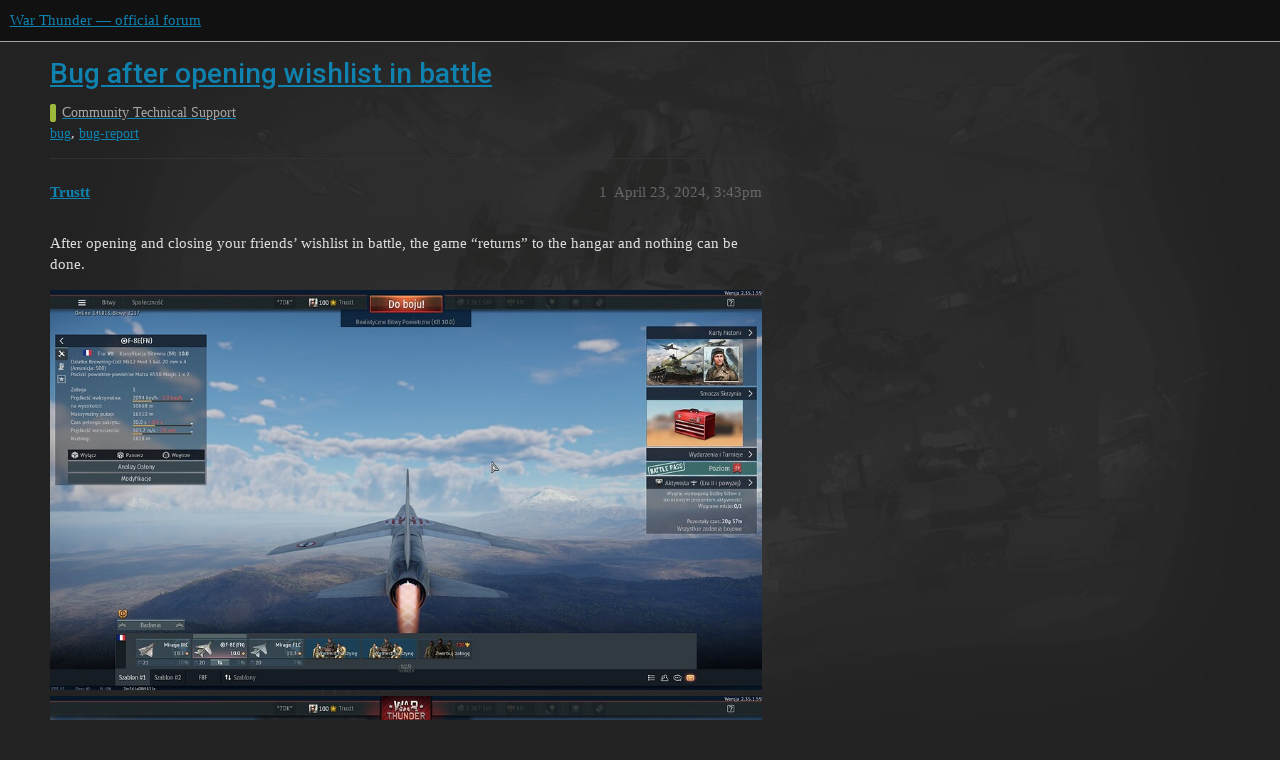

--- FILE ---
content_type: text/html; charset=utf-8
request_url: https://forum.warthunder.com/t/bug-after-opening-wishlist-in-battle/101240
body_size: 2984
content:
<!DOCTYPE html>
<html lang="en">
  <head>
    <meta charset="utf-8">
    <title>Bug after opening wishlist in battle - Community Technical Support - War Thunder — official forum</title>
    <meta name="description" content="After opening and closing your friends’ wishlist in battle, the game “returns” to the hangar and nothing can be done.">
    <meta name="generator" content="Discourse 3.1.5 - https://github.com/discourse/discourse version 3.1.5">
<link rel="icon" type="image/png" href="https://forum-en-cdn.warthunder.com/optimized/2X/8/89f23c3a5afa747ffb3ed4302384c38c0293181c_2_32x32.png">
<link rel="apple-touch-icon" type="image/png" href="https://forum-en-cdn.warthunder.com/optimized/2X/9/951b593c7f121a9635a4d3161e2b4dd39a466429_2_180x180.png">
<meta name="theme-color" media="(prefers-color-scheme: light)" content="#111111">
<meta name="theme-color" media="(prefers-color-scheme: dark)" content="#ffffff">

<meta name="viewport" content="width=device-width, initial-scale=1.0, minimum-scale=1.0, user-scalable=yes, viewport-fit=cover">
<link rel="canonical" href="https://forum.warthunder.com/t/bug-after-opening-wishlist-in-battle/101240" />

<link rel="search" type="application/opensearchdescription+xml" href="https://forum.warthunder.com/opensearch.xml" title="War Thunder — official forum Search">

    <link href="/stylesheets/color_definitions_dark_1_4_9c6a269179fa0f6e6371d93eabb9b5ad0e4f5ac9.css?__ws=forum.warthunder.com" media="all" rel="stylesheet" class="light-scheme"/><link href="/stylesheets/color_definitions_light_2_4_eaf174332e9898750f057179b215d72a07ab64b0.css?__ws=forum.warthunder.com" media="(prefers-color-scheme: dark)" rel="stylesheet" class="dark-scheme"/>

  <link href="/stylesheets/desktop_240a660bb303ced9e9da6d57e965f6b80e2c361e.css?__ws=forum.warthunder.com" media="all" rel="stylesheet" data-target="desktop"  />



  <link href="/stylesheets/discourse-details_240a660bb303ced9e9da6d57e965f6b80e2c361e.css?__ws=forum.warthunder.com" media="all" rel="stylesheet" data-target="discourse-details"  />
  <link href="/stylesheets/discourse-lazy-videos_240a660bb303ced9e9da6d57e965f6b80e2c361e.css?__ws=forum.warthunder.com" media="all" rel="stylesheet" data-target="discourse-lazy-videos"  />
  <link href="/stylesheets/discourse-local-dates_240a660bb303ced9e9da6d57e965f6b80e2c361e.css?__ws=forum.warthunder.com" media="all" rel="stylesheet" data-target="discourse-local-dates"  />
  <link href="/stylesheets/discourse-math_240a660bb303ced9e9da6d57e965f6b80e2c361e.css?__ws=forum.warthunder.com" media="all" rel="stylesheet" data-target="discourse-math"  />
  <link href="/stylesheets/discourse-narrative-bot_240a660bb303ced9e9da6d57e965f6b80e2c361e.css?__ws=forum.warthunder.com" media="all" rel="stylesheet" data-target="discourse-narrative-bot"  />
  <link href="/stylesheets/discourse-presence_240a660bb303ced9e9da6d57e965f6b80e2c361e.css?__ws=forum.warthunder.com" media="all" rel="stylesheet" data-target="discourse-presence"  />
  <link href="/stylesheets/external-formatting-toolbar_240a660bb303ced9e9da6d57e965f6b80e2c361e.css?__ws=forum.warthunder.com" media="all" rel="stylesheet" data-target="external-formatting-toolbar"  />
  <link href="/stylesheets/ng-custom-features_240a660bb303ced9e9da6d57e965f6b80e2c361e.css?__ws=forum.warthunder.com" media="all" rel="stylesheet" data-target="ng-custom-features"  />
  <link href="/stylesheets/ng-frontend_240a660bb303ced9e9da6d57e965f6b80e2c361e.css?__ws=forum.warthunder.com" media="all" rel="stylesheet" data-target="ng-frontend"  />
  <link href="/stylesheets/ng-important-messages_240a660bb303ced9e9da6d57e965f6b80e2c361e.css?__ws=forum.warthunder.com" media="all" rel="stylesheet" data-target="ng-important-messages"  />
  <link href="/stylesheets/ng-login_240a660bb303ced9e9da6d57e965f6b80e2c361e.css?__ws=forum.warthunder.com" media="all" rel="stylesheet" data-target="ng-login"  />
  <link href="/stylesheets/ng-medals_240a660bb303ced9e9da6d57e965f6b80e2c361e.css?__ws=forum.warthunder.com" media="all" rel="stylesheet" data-target="ng-medals"  />
  <link href="/stylesheets/ng-userinfo_240a660bb303ced9e9da6d57e965f6b80e2c361e.css?__ws=forum.warthunder.com" media="all" rel="stylesheet" data-target="ng-userinfo"  />
  <link href="/stylesheets/poll_240a660bb303ced9e9da6d57e965f6b80e2c361e.css?__ws=forum.warthunder.com" media="all" rel="stylesheet" data-target="poll"  />
  <link href="/stylesheets/poll_desktop_240a660bb303ced9e9da6d57e965f6b80e2c361e.css?__ws=forum.warthunder.com" media="all" rel="stylesheet" data-target="poll_desktop"  />

  <link href="/stylesheets/desktop_theme_4_51af2ffb51c64dd9f3bdd0022fd12d429587073b.css?__ws=forum.warthunder.com" media="all" rel="stylesheet" data-target="desktop_theme" data-theme-id="4" data-theme-name="default"/>

    
    
        <link rel="alternate nofollow" type="application/rss+xml" title="RSS feed of &#39;Bug after opening wishlist in battle&#39;" href="https://forum.warthunder.com/t/bug-after-opening-wishlist-in-battle/101240.rss" />
    <meta property="og:site_name" content="War Thunder — official forum" />
<meta property="og:type" content="website" />
<meta name="twitter:card" content="summary" />
<meta name="twitter:image" content="https://forum-en-cdn.warthunder.com/optimized/3X/f/5/f5505e196855b05c2e8677f3826641a86bfb218e_2_1024x576.jpeg" />
<meta property="og:image" content="https://forum-en-cdn.warthunder.com/optimized/3X/f/5/f5505e196855b05c2e8677f3826641a86bfb218e_2_1024x576.jpeg" />
<meta property="og:url" content="https://forum.warthunder.com/t/bug-after-opening-wishlist-in-battle/101240" />
<meta name="twitter:url" content="https://forum.warthunder.com/t/bug-after-opening-wishlist-in-battle/101240" />
<meta property="og:title" content="Bug after opening wishlist in battle" />
<meta name="twitter:title" content="Bug after opening wishlist in battle" />
<meta property="og:description" content="After opening and closing your friends’ wishlist in battle, the game “returns” to the hangar and nothing can be done." />
<meta name="twitter:description" content="After opening and closing your friends’ wishlist in battle, the game “returns” to the hangar and nothing can be done." />
<meta property="og:article:section" content="Community Technical Support" />
<meta property="og:article:section:color" content="9EB83B" />
<meta property="og:article:tag" content="bug" />
<meta property="og:article:tag" content="bug-report" />
<meta property="article:published_time" content="2024-04-23T15:43:51+00:00" />
<meta property="og:ignore_canonical" content="true" />


    
  </head>
  <body class="crawler ">
    
    <header>
  <a href="/">
    War Thunder — official forum
  </a>
</header>

    <div id="main-outlet" class="wrap" role="main">
        <div id="topic-title">
    <h1>
      <a href="/t/bug-after-opening-wishlist-in-battle/101240">Bug after opening wishlist in battle</a>
    </h1>

      <div class="topic-category" itemscope itemtype="http://schema.org/BreadcrumbList">
          <span itemprop="itemListElement" itemscope itemtype="http://schema.org/ListItem">
            <a href="https://forum.warthunder.com/c/community-technical-support/48" class="badge-wrapper bullet" itemprop="item">
              <span class='badge-category-bg' style='background-color: #9EB83B'></span>
              <span class='badge-category clear-badge'>
                <span class='category-name' itemprop='name'>Community Technical Support</span>
              </span>
            </a>
            <meta itemprop="position" content="1" />
          </span>
      </div>

      <div class="topic-category">
        <div class='discourse-tags list-tags'>
            <a href='https://forum.warthunder.com/tag/bug' class='discourse-tag' rel="tag">bug</a>, 
            <a href='https://forum.warthunder.com/tag/bug-report' class='discourse-tag' rel="tag">bug-report</a>
        </div>
      </div>
  </div>

  

    <div itemscope itemtype='http://schema.org/DiscussionForumPosting'>
      <meta itemprop='headline' content='Bug after opening wishlist in battle'>
        <meta itemprop='articleSection' content='Community Technical Support'>
      <meta itemprop='keywords' content='bug, bug-report'>
      <div itemprop='publisher' itemscope itemtype="http://schema.org/Organization">
        <meta itemprop='name' content='War Thunder — official forum'>
          <div itemprop='logo' itemscope itemtype="http://schema.org/ImageObject">
            <meta itemprop='url' content='https://forum-en-cdn.warthunder.com/original/2X/9/951b593c7f121a9635a4d3161e2b4dd39a466429.png'>
          </div>
      </div>

          <div id='post_1'  class='topic-body crawler-post'>
            <div class='crawler-post-meta'>
              <span class="creator" itemprop="author" itemscope itemtype="http://schema.org/Person">
                <a itemprop="url" href='https://forum.warthunder.com/u/Trustt'><span itemprop='name'>Trustt</span></a>
                
              </span>

              <link itemprop="mainEntityOfPage" href="https://forum.warthunder.com/t/bug-after-opening-wishlist-in-battle/101240">

                <link itemprop="image" href="https://forum-en-cdn.warthunder.com/original/3X/f/5/f5505e196855b05c2e8677f3826641a86bfb218e.jpeg">

              <span class="crawler-post-infos">
                  <time itemprop='datePublished' datetime='2024-04-23T15:43:51Z' class='post-time'>
                    April 23, 2024,  3:43pm
                  </time>
                  <meta itemprop='dateModified' content='2024-04-23T15:43:51Z'>
              <span itemprop='position'>1</span>
              </span>
            </div>
            <div class='post' itemprop='articleBody'>
              <p>After opening and closing your friends’ wishlist in battle, the game “returns” to the hangar and nothing can be done.</p>
<p><div class="lightbox-wrapper"><a class="lightbox" href="https://forum-en-cdn.warthunder.com/original/3X/f/5/f5505e196855b05c2e8677f3826641a86bfb218e.jpeg" data-download-href="/uploads/short-url/z09alVLcJ66NTRk2w0Y9mpq5oIK.jpeg?dl=1" title="shot 2024.04.23 17.30.27" rel="noopener nofollow ugc"><img src="https://forum-en-cdn.warthunder.com/optimized/3X/f/5/f5505e196855b05c2e8677f3826641a86bfb218e_2_1000x562.jpeg" alt="shot 2024.04.23 17.30.27" data-base62-sha1="z09alVLcJ66NTRk2w0Y9mpq5oIK" width="1000" height="562" srcset="https://forum-en-cdn.warthunder.com/optimized/3X/f/5/f5505e196855b05c2e8677f3826641a86bfb218e_2_1000x562.jpeg, https://forum-en-cdn.warthunder.com/optimized/3X/f/5/f5505e196855b05c2e8677f3826641a86bfb218e_2_1500x843.jpeg 1.5x, https://forum-en-cdn.warthunder.com/original/3X/f/5/f5505e196855b05c2e8677f3826641a86bfb218e.jpeg 2x" data-dominant-color="607488"><div class="meta"><svg class="fa d-icon d-icon-far-image svg-icon" aria-hidden="true"><use href="#far-image"></use></svg><span class="filename">shot 2024.04.23 17.30.27</span><span class="informations">1920×1080 304 KB</span><svg class="fa d-icon d-icon-discourse-expand svg-icon" aria-hidden="true"><use href="#discourse-expand"></use></svg></div></a></div><br>
<div class="lightbox-wrapper"><a class="lightbox" href="https://forum-en-cdn.warthunder.com/original/3X/5/3/5352b7a0e951643f6b00897f3966915ae59cf282.jpeg" data-download-href="/uploads/short-url/bT6QLppYgjVoNUnZbUWbyjxYrpU.jpeg?dl=1" title="shot 2024.04.23 17.30.39" rel="noopener nofollow ugc"><img src="https://forum-en-cdn.warthunder.com/optimized/3X/5/3/5352b7a0e951643f6b00897f3966915ae59cf282_2_1000x562.jpeg" alt="shot 2024.04.23 17.30.39" data-base62-sha1="bT6QLppYgjVoNUnZbUWbyjxYrpU" width="1000" height="562" srcset="https://forum-en-cdn.warthunder.com/optimized/3X/5/3/5352b7a0e951643f6b00897f3966915ae59cf282_2_1000x562.jpeg, https://forum-en-cdn.warthunder.com/optimized/3X/5/3/5352b7a0e951643f6b00897f3966915ae59cf282_2_1500x843.jpeg 1.5x, https://forum-en-cdn.warthunder.com/original/3X/5/3/5352b7a0e951643f6b00897f3966915ae59cf282.jpeg 2x" data-dominant-color="3A4450"><div class="meta"><svg class="fa d-icon d-icon-far-image svg-icon" aria-hidden="true"><use href="#far-image"></use></svg><span class="filename">shot 2024.04.23 17.30.39</span><span class="informations">1920×1080 216 KB</span><svg class="fa d-icon d-icon-discourse-expand svg-icon" aria-hidden="true"><use href="#discourse-expand"></use></svg></div></a></div><br>
<div class="lightbox-wrapper"><a class="lightbox" href="https://forum-en-cdn.warthunder.com/original/3X/5/8/58f400cdbb33fd20a1112b72284d4d541a5a1a8a.jpeg" data-download-href="/uploads/short-url/cGUN5lFZq6sHjNnb8TZwgx3SNuy.jpeg?dl=1" title="shot 2024.04.23 17.37.23" rel="noopener nofollow ugc"><img src="https://forum-en-cdn.warthunder.com/optimized/3X/5/8/58f400cdbb33fd20a1112b72284d4d541a5a1a8a_2_1000x562.jpeg" alt="shot 2024.04.23 17.37.23" data-base62-sha1="cGUN5lFZq6sHjNnb8TZwgx3SNuy" width="1000" height="562" srcset="https://forum-en-cdn.warthunder.com/optimized/3X/5/8/58f400cdbb33fd20a1112b72284d4d541a5a1a8a_2_1000x562.jpeg, https://forum-en-cdn.warthunder.com/optimized/3X/5/8/58f400cdbb33fd20a1112b72284d4d541a5a1a8a_2_1500x843.jpeg 1.5x, https://forum-en-cdn.warthunder.com/original/3X/5/8/58f400cdbb33fd20a1112b72284d4d541a5a1a8a.jpeg 2x" data-dominant-color="566776"><div class="meta"><svg class="fa d-icon d-icon-far-image svg-icon" aria-hidden="true"><use href="#far-image"></use></svg><span class="filename">shot 2024.04.23 17.37.23</span><span class="informations">1920×1080 300 KB</span><svg class="fa d-icon d-icon-discourse-expand svg-icon" aria-hidden="true"><use href="#discourse-expand"></use></svg></div></a></div></p>
            </div>

            <div itemprop="interactionStatistic" itemscope itemtype="http://schema.org/InteractionCounter">
              <meta itemprop="interactionType" content="http://schema.org/LikeAction"/>
              <meta itemprop="userInteractionCount" content="0" />
              <span class='post-likes'></span>
            </div>

            <div itemprop="interactionStatistic" itemscope itemtype="http://schema.org/InteractionCounter">
                <meta itemprop="interactionType" content="http://schema.org/CommentAction"/>
                <meta itemprop="userInteractionCount" content="0" />
              </div>

          </div>
          <div id='post_2' itemprop='comment' itemscope itemtype='http://schema.org/Comment' class='topic-body crawler-post'>
            <div class='crawler-post-meta'>
              <span class="creator" itemprop="author" itemscope itemtype="http://schema.org/Person">
                <a itemprop="url" href='https://forum.warthunder.com/u/BillyBobDa3rd'><span itemprop='name'>BillyBobDa3rd</span></a>
                
              </span>

              <link itemprop="mainEntityOfPage" href="https://forum.warthunder.com/t/bug-after-opening-wishlist-in-battle/101240">


              <span class="crawler-post-infos">
                  <time itemprop='datePublished' datetime='2024-04-23T15:45:22Z' class='post-time'>
                    April 23, 2024,  3:45pm
                  </time>
                  <meta itemprop='dateModified' content='2024-04-23T15:45:22Z'>
              <span itemprop='position'>2</span>
              </span>
            </div>
            <div class='post' itemprop='text'>
              <p>Idk how to help, but that’s a sick hanger you have!</p>
            </div>

            <div itemprop="interactionStatistic" itemscope itemtype="http://schema.org/InteractionCounter">
              <meta itemprop="interactionType" content="http://schema.org/LikeAction"/>
              <meta itemprop="userInteractionCount" content="0" />
              <span class='post-likes'></span>
            </div>

            <div itemprop="interactionStatistic" itemscope itemtype="http://schema.org/InteractionCounter">
                <meta itemprop="interactionType" content="http://schema.org/CommentAction"/>
                <meta itemprop="userInteractionCount" content="0" />
              </div>

          </div>
    </div>






    </div>
    <footer class="container wrap">
  <nav class='crawler-nav'>
    <ul>
      <li itemscope itemtype='http://schema.org/SiteNavigationElement'>
        <span itemprop='name'>
          <a href='/' itemprop="url">Home </a>
        </span>
      </li>
      <li itemscope itemtype='http://schema.org/SiteNavigationElement'>
        <span itemprop='name'>
          <a href='/categories' itemprop="url">Categories </a>
        </span>
      </li>
      <li itemscope itemtype='http://schema.org/SiteNavigationElement'>
        <span itemprop='name'>
          <a href='/guidelines' itemprop="url">FAQ/Guidelines </a>
        </span>
      </li>
        <li itemscope itemtype='http://schema.org/SiteNavigationElement'>
          <span itemprop='name'>
            <a href='https://legal.gaijin.net/termsofservice' itemprop="url">Terms of Service </a>
          </span>
        </li>
        <li itemscope itemtype='http://schema.org/SiteNavigationElement'>
          <span itemprop='name'>
            <a href='https://legal.gaijin.net/privacypolicy' itemprop="url">Privacy Policy </a>
          </span>
        </li>
    </ul>
  </nav>
  <p class='powered-by-link'>Powered by <a href="https://www.discourse.org">Discourse</a>, best viewed with JavaScript enabled</p>
</footer>

    
    
  </body>
  
</html>


--- FILE ---
content_type: text/css
request_url: https://forum.warthunder.com/stylesheets/discourse-lazy-videos_240a660bb303ced9e9da6d57e965f6b80e2c361e.css?__ws=forum.warthunder.com
body_size: 2443
content:
.lazy-video-container{z-index:1;position:relative;display:block;height:0;padding:0 0 56.25% 0;background-color:#000;margin-bottom:12px}.lazy-video-container .video-thumbnail{cursor:pointer;overflow:hidden;height:0;padding:0 0 56.25% 0}.lazy-video-container .video-thumbnail img{object-fit:cover;width:100%;pointer-events:none;position:absolute;top:50%;left:50%;transform:translate(-50%, -50%);max-height:100%}.lazy-video-container .video-thumbnail:hover .icon,.lazy-video-container .video-thumbnail:focus .icon{transform:translate(-50%, -50%) scale(1.1)}.lazy-video-container .video-thumbnail:focus{outline:5px auto Highlight;outline:5px auto -webkit-focus-ring-color}.lazy-video-container .video-thumbnail:active{outline:0px}.lazy-video-container .title-container{position:absolute;display:flex;align-items:center;top:0;width:100%;height:60px;overflow:hidden;background:linear-gradient(rgba(0, 0, 0, 0.6), rgba(255, 0, 0, 0))}.lazy-video-container .title-container .title-wrapper{overflow:hidden;padding-inline:20px;padding-block:10px}.lazy-video-container .title-container .title-wrapper .title-link{white-space:nowrap;overflow:hidden;text-overflow:ellipsis;color:#fff;text-decoration:none;font-size:18px;font-family:Arial,sans-serif}.lazy-video-container .title-container .title-wrapper .title-link:hover{text-decoration:underline}.lazy-video-container iframe{position:absolute;top:0;bottom:0;left:0;width:100%;height:100%;border:0}.lazy-video-container .icon{position:absolute;left:50%;top:50%;transform:translate(-50%, -50%);transition:150ms;background-repeat:no-repeat;background-position:center;max-width:30%;background-image:url("data:image/svg+xml;charset=utf8,%3Csvg xmlns='http://www.w3.org/2000/svg' viewBox='0 0 512 512'%3E%3Cpath fill='%23181818' d='M512 256c0 141.4-114.6 256-256 256S0 397.4 0 256S114.6 0 256 0S512 114.6 512 256zM188.3 147.1c-7.6 4.2-12.3 12.3-12.3 20.9V344c0 8.7 4.7 16.7 12.3 20.9s16.8 4.1 24.3-.5l144-88c7.1-4.4 11.5-12.1 11.5-20.5s-4.4-16.1-11.5-20.5l-144-88c-7.4-4.5-16.7-4.7-24.3-.5z'/%3E%3C/svg%3E");width:60px;height:60px}.lazy-video-container .icon.youtube-icon{width:68px;height:48px;background-image:url("data:image/svg+xml;charset=utf8,%3Csvg xmlns='http://www.w3.org/2000/svg' viewBox='0 0 68 48'%3E%3Cpath d='M66.52,7.74c-0.78-2.93-2.49-5.41-5.42-6.19C55.79,.13,34,0,34,0S12.21,.13,6.9,1.55 C3.97,2.33,2.27,4.81,1.48,7.74C0.06,13.05,0,24,0,24s0.06,10.95,1.48,16.26c0.78,2.93,2.49,5.41,5.42,6.19 C12.21,47.87,34,48,34,48s21.79-0.13,27.1-1.55c2.93-0.78,4.64-3.26,5.42-6.19C67.94,34.95,68,24,68,24S67.94,13.05,66.52,7.74z' fill='%23f00'%3E%3C/path%3E%3Cpath d='M 45,24 27,14 27,34' fill='%23fff'%3E%3C/path%3E%3C/svg%3E")}.lazy-video-container .icon.vimeo-icon{width:77px;height:44px;background-image:url("data:image/svg+xml;charset=utf8,%3Csvg xmlns='http://www.w3.org/2000/svg' viewBox='0 0 37.042 21.167'%3E%3Cg transform='translate(.026013)'%3E%3Crect x='-.026013' y='8.8818e-16' width='37.042' height='21.167' rx='1.3229' ry='1.3229' fill='%2300adef' stroke-width='.33658'/%3E%3Cg transform='matrix(.39688 0 0 .39688 10.557 2.6459)' display='block' fill='none'%3E%3Cpath d='m31.666 20c0 0.5928-0.3148 1.141-0.8269 1.4397l-20 11.667c-0.5155 0.3007-1.1524 0.3029-1.6699 0.0056-0.51749-0.2972-0.83656-0.8484-0.83656-1.4452v-23.333c0-0.59677 0.31907-1.148 0.83656-1.4452s1.1544-0.29509 1.6699 0.00561l20 11.667c0.5121 0.2987 0.8269 0.8469 0.8269 1.4396z' fill='%23fff'/%3E%3C/g%3E%3C/g%3E%3C/svg%3E")}.lazy-video-container .icon.tiktok-icon{width:58px;height:64px;background-image:url("data:image/svg+xml;charset=utf8,%3Csvg xmlns='http://www.w3.org/2000/svg' viewBox='0 0 29 32'%3E %3Cg stroke='none' stroke-width='1' fill='none' fill-rule='evenodd' %3E %3Cg id='编组-2' transform='translate(0.979236, 0.000000)' fill-rule='nonzero' %3E %3Cpath d='M10.7907645,12.33 L10.7907645,11.11 C10.3672629,11.0428887 9.93950674,11.0061284 9.51076448,10.9999786 C5.35996549,10.9912228 1.68509679,13.6810205 0.438667694,17.6402658 C-0.807761399,21.5995112 0.663505842,25.9093887 4.07076448,28.28 C1.51848484,25.5484816 0.809799545,21.5720834 2.26126817,18.1270053 C3.71273679,14.6819273 7.05329545,12.4115428 10.7907645,12.33 L10.7907645,12.33 Z' id='路径' fill='%2325F4EE' %3E%3C/path%3E %3Cpath d='M11.0207645,26.15 C13.3415287,26.1468776 15.2491662,24.3185414 15.3507645,22 L15.3507645,1.31 L19.1307645,1.31 C19.0536068,0.877682322 19.0167818,0.439130992 19.0207645,0 L13.8507645,0 L13.8507645,20.67 C13.764798,23.0003388 11.8526853,24.846212 9.52076448,24.85 C8.82390914,24.844067 8.13842884,24.6726969 7.52076448,24.35 C8.33268245,25.4749154 9.63346203,26.1438878 11.0207645,26.15 Z' id='路径' fill='%2325F4EE' %3E%3C/path%3E %3Cpath d='M26.1907645,8.33 L26.1907645,7.18 C24.79964,7.18047625 23.4393781,6.76996242 22.2807645,6 C23.2964446,7.18071769 24.6689622,7.99861177 26.1907645,8.33 L26.1907645,8.33 Z' id='路径' fill='%2325F4EE' %3E%3C/path%3E %3Cpath d='M22.2807645,6 C21.1394675,4.70033161 20.5102967,3.02965216 20.5107645,1.3 L19.1307645,1.3 C19.4909812,3.23268519 20.6300383,4.93223067 22.2807645,6 L22.2807645,6 Z' id='路径' fill='%23FE2C55' %3E%3C/path%3E %3Cpath d='M9.51076448,16.17 C7.51921814,16.1802178 5.79021626,17.544593 5.31721201,19.4791803 C4.84420777,21.4137677 5.74860956,23.4220069 7.51076448,24.35 C6.55594834,23.0317718 6.42106871,21.2894336 7.16162883,19.8399613 C7.90218896,18.3904889 9.39306734,17.4787782 11.0207645,17.48 C11.4547752,17.4854084 11.8857908,17.5527546 12.3007645,17.68 L12.3007645,12.42 C11.8769919,12.3565056 11.4492562,12.3230887 11.0207645,12.32 L10.7907645,12.32 L10.7907645,16.32 C10.3736368,16.2081544 9.94244934,16.1576246 9.51076448,16.17 Z' id='路径' fill='%23FE2C55' %3E%3C/path%3E %3Cpath d='M26.1907645,8.33 L26.1907645,12.33 C23.61547,12.3250193 21.107025,11.5098622 19.0207645,10 L19.0207645,20.51 C19.0097352,25.7544158 14.7551919,30.0000116 9.51076448,30 C7.56312784,30.0034556 5.66240321,29.4024912 4.07076448,28.28 C6.72698674,31.1368108 10.8608257,32.0771989 14.4914706,30.6505586 C18.1221155,29.2239183 20.5099375,25.7208825 20.5107645,21.82 L20.5107645,11.34 C22.604024,12.8399663 25.1155724,13.6445013 27.6907645,13.64 L27.6907645,8.49 C27.1865925,8.48839535 26.6839313,8.43477816 26.1907645,8.33 Z' id='路径' fill='%23FE2C55' %3E%3C/path%3E %3Cpath d='M19.0207645,20.51 L19.0207645,10 C21.1134087,11.5011898 23.6253623,12.3058546 26.2007645,12.3 L26.2007645,8.3 C24.6792542,7.97871265 23.3034403,7.17147491 22.2807645,6 C20.6300383,4.93223067 19.4909812,3.23268519 19.1307645,1.3 L15.3507645,1.3 L15.3507645,22 C15.2751521,23.8467664 14.0381991,25.4430201 12.268769,25.9772302 C10.4993389,26.5114403 8.58570942,25.8663815 7.50076448,24.37 C5.73860956,23.4420069 4.83420777,21.4337677 5.30721201,19.4991803 C5.78021626,17.564593 7.50921814,16.2002178 9.50076448,16.19 C9.934903,16.1938693 10.3661386,16.2612499 10.7807645,16.39 L10.7807645,12.39 C7.0223379,12.4536691 3.65653929,14.7319768 2.20094561,18.1976761 C0.745351938,21.6633753 1.47494493,25.6617476 4.06076448,28.39 C5.66809542,29.4755063 7.57158782,30.0378224 9.51076448,30 C14.7551919,30.0000116 19.0097352,25.7544158 19.0207645,20.51 Z' id='路径' fill='%23000000' %3E%3C/path%3E %3C/g%3E %3C/g%3E %3C/svg%3E ")}.lazy-video-container.tiktok-onebox{width:332px;height:745px;padding:0}.lazy-video-container.tiktok-onebox .video-thumbnail.tiktok img{height:745px}.lazy-video-container.tiktok-onebox iframe{min-width:332px;height:742px;background-color:#fff;border-top:3px solid #fff;border-radius:9px}

/*# sourceMappingURL=discourse-lazy-videos_240a660bb303ced9e9da6d57e965f6b80e2c361e.css.map?__ws=forum.warthunder.com */